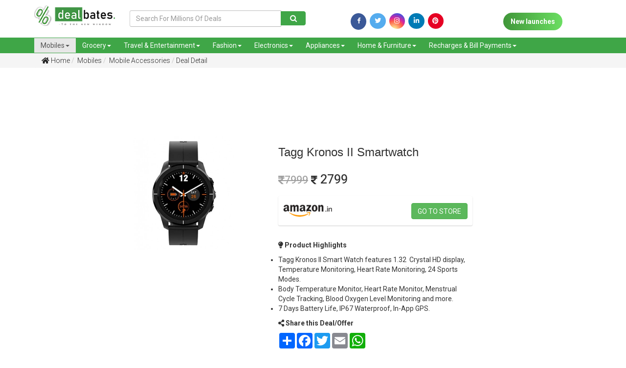

--- FILE ---
content_type: text/html; charset=UTF-8
request_url: https://www.dealbates.com/mobiles-offers/mobile-accessories-offers/tagg-kronos-ii-smartwatch/?DB11124
body_size: 55033
content:
<script>console.log(3)</script><!DOCTYPE html> <html> <head> <!-- Google Tag Manager --> <script>(function(w,d,s,l,i){w[l]=w[l]||[];w[l].push({'gtm.start':
new Date().getTime(),event:'gtm.js'});var f=d.getElementsByTagName(s)[0],
j=d.createElement(s),dl=l!='dataLayer'?'&l='+l:'';j.async=true;j.src=
'https://www.googletagmanager.com/gtm.js?id='+i+dl;f.parentNode.insertBefore(j,f);
})(window,document,'script','dataLayer','GTM-KPPTVDJ');</script> <!-- End Google Tag Manager --> <title>Tagg Kronos II Smartwatch Price in India, Features, Launch Date | Best Deals, Coupons & Offers for Online Shopping in India | dealbates</title> <meta name="keywords" content="TAGG Kronos II, TAGG Kronos II Smartwatch Price, TAGG Kronos II Smartwatch Launch Date, TAGG Kronos II Smart Watch Sale date, TAGG Kronos II Smartwatch Specifications, TAGG Upcoming Smartwatch TAGG Kronos II, TAGG Smartwatch Kronos II, TAGG Kronos 2, TAGG Kronos 2 Smartwatch Price, TAGG Kronos 2 Smartwatch Launch Date, TAGG Kronos 2 Smart Watch Sale date, TAGG Kronos 2 Smartwatch Specifications, TAGG Upcoming Smartwatch TAGG Kronos 2, TAGG Smartwatch Kronos 2"> <meta name="description" content="Tagg Kronos II Smart Watch features 1.32  Crystal HD display, Temperature Monitoring, Heart Rate Monitoring, 24 Sports Modes. Body Temperature Monitor, Heart Rate Monitor, Menstrual Cycle Tracking, Blood Oxygen Level Monitoring and more."> <link rel="canonical" href="https://www.dealbates.com/mobiles-offers/mobile-accessories-offers/tagg-kronos-ii-smartwatch/?DB11124" /> <meta property="og:image" content="https://www.dealbates.com/uploads/1651553587246.jpg" /> <meta property="og:image:type" content="image/jpeg" /> <meta property="og:image:width" content="400" /> <meta property="og:image:height" content="300" /> <meta property="og:image:alt" content="A shiny red apple with a bite taken out" /> <link rel="shortcut icon" href="https://www.dealbates.com/uploads/1620195197_favicon.png" /> <meta name="viewport" content="width=device-width, initial-scale=1.0"> <link href="https://www.dealbates.com/assets/css/bootstrap.min.css" rel="stylesheet" type="text/css"> <link href="https://fonts.googleapis.com/css?family=Heebo:400,500,700|Oswald:400,500,600,700" rel="stylesheet"> <link href="https://fonts.googleapis.com/css?family=Roboto" rel="stylesheet"> <link href="https://www.dealbates.com/assets/fontawesome5/css/all.min.css" rel="stylesheet" type="text/css"> <link href="https://www.dealbates.com/assets/css/style.css" rel="stylesheet" type="text/css"> <link href="https://www.dealbates.com/assets/css/responsive.css" rel="stylesheet" type="text/css"> <link href="https://www.dealbates.com/assets/css/animate.css" rel="stylesheet" type="text/css"> <link rel="stylesheet" href="https://cdnjs.cloudflare.com/ajax/libs/normalize/5.0.0/normalize.min.css"> <link rel='stylesheet' href='https://cdnjs.cloudflare.com/ajax/libs/OwlCarousel2/2.1.3/assets/owl.carousel.min.css'> <link href="https://www.dealbates.com/assets/css/scrollstyle.css" rel="stylesheet" type="text/css"> <link href="https://www.dealbates.com/assets/css/slide.css" rel="stylesheet" type="text/css"> <link href="https://www.dealbates.com/assets/css/style1.css" rel="stylesheet" type="text/css"> <link href="https://www.dealbates.com/assets/css/jquery-ui.css" rel="stylesheet" type="text/css"> <link rel="stylesheet" href="https://code.jquery.com/mobile/1.4.5/jquery.mobile-1.4.5.min.css" media="screen"> <script src="https://code.jquery.com/mobile/1.4.5/jquery.mobile-1.4.5.min.js"></script> <link rel="stylesheet" href="https://cdnjs.cloudflare.com/ajax/libs/normalize/5.0.0/normalize.min.css"> <!--<link rel="stylesheet" href="https://maxcdn.bootstrapcdn.com/bootstrap/4.0.0/css/bootstrap.min.css" integrity="sha384-Gn5384xqQ1aoWXA+058RXPxPg6fy4IWvTNh0E263XmFcJlSAwiGgFAW/dAiS6JXm" crossorigin="anonymous">--> <link rel="stylesheet" href="https://fonts.googleapis.com/css?family=Open+Sans:400,600" /> <!-- Google web font "Open Sans" --> <link rel="stylesheet" href="https://pro.fontawesome.com/releases/v5.10.0/css/all.css"/> <link rel="stylesheet" href="https://maxcdn.bootstrapcdn.com/bootstrap/3.3.7/css/bootstrap.min.css" integrity="sha384-BVYiiSIFeK1dGmJRAkycuHAHRg32OmUcww7on3RYdg4Va+PmSTsz/K68vbdEjh4u" crossorigin="anonymous"> <link rel='stylesheet' href='https://cdnjs.cloudflare.com/ajax/libs/slick-carousel/1.5.5/slick.min.css'> <link rel="stylesheet" href="https://cdnjs.cloudflare.com/ajax/libs/font-awesome/4.7.0/css/font-awesome.min.css"> <script src="https://maxcdn.bootstrapcdn.com/bootstrap/4.1.1/js/bootstrap.min.js"></script> <script src="https://cdnjs.cloudflare.com/ajax/libs/jquery/2.2.4/jquery.min.js"></script> <!-- Sweet Alert style --> <link href="https://www.dealbates.com/admin_assets/css/plugins/sweetalert/sweet-alert.css" rel="stylesheet"> <script src="https://www.dealbates.com/assets/js/jquery-3.3.1.js" ></script> <style> .getdeal{ position: relative; width: 153px; margin-left: -175px; margin-bottom: -15px; color: #fff; background: #5cb85c; overflow: hidden; margin-top: -52px; } .getdeal::before{ border-color: #fff #fff transparent transparent; background: transparent; content: ""; position: absolute; top: 0px; left: 174px; border-width: 16px 0px 0px 16px; border-style: solid; display: block; width: 0; height: 10px; -webkit-box-shadow: 0 1px 1px rgb(0 0 0 / 30%), -1px 1px 1px rgb(0 0 0 / 20%); -moz-box-shadow: 0 1px 1px rgba(0,0,0,0.3), -1px 1px 1px rgba(0,0,0,0.2); box-shadow: 0 1px 1px rgb(0 0 0 / 30%), -1px 1px 1px rgb(0 0 0 / 20%); } </style> </head> <body> <!-- Google Tag Manager (noscript) --> <noscript><iframe src="https://www.googletagmanager.com/ns.html?id=GTM-KPPTVDJ" height="0" width="0" style="display:none;visibility:hidden"></iframe></noscript> <!-- End Google Tag Manager (noscript) --> <div class="head-strip hidden-xs hidden"> <div class="container"> <div class="strip-icons"> <div class="row"> <div class="col-sm-6 col-xs-12 "> <div class="header-mail"> <span><a href="tel:9100111108"><i class="fas fa-envelope"></i> 9100111108</a> </span>&nbsp; &nbsp; <span><a href="mailto:dealbates@gmail.com"><i class="fas fa-mobile-alt"></i> dealbates@gmail.com</a></span> </div> </div> <div class="col-sm-6 col-xs-12 "> <ul> <li><a href="https://www.facebook.com/dealbatesofficial/?utm_source=homepage" target="_blank"><i class="fab fa-facebook-f"></i></a></li> <li><a href="https://twitter.com/dealbates/?utm_source=homepage" target="_blank"><i class="fab fa-twitter"></i></a></li> <li><a href="https://www.instagram.com/dealbatesofficial/?utm_source=homepage" target="_blank"><i class="fab fa-instagram"></i></a></li> <li><a href="https://www.linkedin.com/company/dealbatesofficial/?utm_source=homepage" target="_blank"><i class="fab fa-linkedin-in"></i></a></li> <li><a href="https://in.pinterest.com/dealbatesofficial/?utm_source=homepage" target="_blank"><i class="fab fa-pinterest" style="background-color: rgb(230, 0, 35);"></i></a></li> </ul> </div> </div> </div> </div> </div> <header data-spy="affix" id="btn-loc" data-offset-top="197"> <div class="header-bar"> <div class="container"> <div class="row"> <div class="col-md-2 col-sm-3 col-xs-6 logo "> <a href="https://www.dealbates.com/"><img src="https://www.dealbates.com/uploads/1563181303_logo.png" class="img-responsive"></a> </div> <div class="col-md-4 col-sm-3 col-xs-6 desk1 mt-3"> <form action="https://www.dealbates.com/deals" method="get"> <div class="input-group"> <input type="text" class="form-control" placeholder="Search For Millions Of Deals" name="s" id="txtSearch" value=""/> <div class="input-group-btn"> <button class="btn btn-primary" type="submit"> <span class="fa fa-search" style="padding:0px;"></span> </button> </div> </div> </form> </div> <div class="col-lg-4 col-md-3 col-sm-6 col-xs-6 desk2"> <form action="https://www.dealbates.com/deals" method="get"> <div class="input-group"> <input type="text" class="form-control" placeholder="Search" name="s" id="txtSearch" value=""/> <div class="input-group-btn"> <button class="btn btn-primary" type="submit"> <span class="fa fa-search" style="padding:0px;"></span> </button> </div> </div> </form> </div> <div class="col-md-6 col-sm-6 col-xs-12 mt-3 d-flex" style="display:flex;justify-content: space-between;height:45px;"> <div class="social-icons" style="margin:auto;"> <a href="https://www.facebook.com/dealbatesofficial/?utm_source=homepage" target="_blank"><i class="fa fa-facebook" style="padding-top: 0px;width: 32px;height: 34px;font-size: 13px !important;background-color: #3fa647;color: white;border-radius: 50%;"></i></a> <a href="https://twitter.com/dealbates/?utm_source=homepage" target="_blank"><i class="fab fa-twitter"></i></a> <a href="https://www.instagram.com/dealbatesofficial/?utm_source=homepage" target="_blank"><i class="fab fa-instagram"></i></a> <a href="https://www.linkedin.com/company/dealbatesofficial/?utm_source=homepage" target="_blank"><i class="fab fa-linkedin"></i></a> <a href="https://in.pinterest.com/dealbatesofficial/?utm_source=homepage" target="_blank"><i class="fab fa-pinterest" style="background-color: rgb(230, 0, 35);"></i></a> </div> <div class="social-icons1" style="margin-left: 10px;margin-top: 5px;margin: auto;"> <a href="https://www.dealbates.com/new-launches" class="new-launch"> New launches</a> </div> <!--<div class="contest bg-success .d-sm-none .d-md-block p-auto" style="width:200px;height:45px;margin: auto;">--> <!-- <a href="https://www.dealbates.com/sports-offers?utm-source=fav-button" target="_blank"><img src="https://www.dealbates.com/uploads/1618064662341.jpeg" alt="sliders" style="width:100%;"></a>--> <!--</div>--> <!-- div class="social-icons1" style="margin-left: 10px;width:150px;"> <a href="https://www.dealbates.com/new-launches" class="new-launch"> contest</a> </div --> </div> </div> </div> </div> <nav class="navbar navbar-default mb-0 " role="navigation"> <div class="container"> <div class="row"> <div class="navbar-header"> <button type="button" class="navbar-toggle" data-toggle="collapse" data-target=".navbar-collapse"> <span class="sr-only">Toggle navigation</span> <span class="icon-bar"></span> <span class="icon-bar"></span> <span class="icon-bar"></span> </button> <div class="btn1"> <a href="https://www.dealbates.com/new-launches" class="new-launch1"> New launches</a> </div> <!-- <a class="navbar-brand" href="#">Or Sharabi</a> --> </div> <div class="navbar-collapse collapse"> <ul class="nav navbar-nav"> <li class="dropdown active"><a class="dropdown-toggle" data-toggle="dropdown" href="https://www.dealbates.com/deals/mobiles-offers">Mobiles<span class="caret"></span></a> <ul class="dropdown-menu"> <li><a href="https://www.dealbates.com/mobiles-offers/smart-phones-offers">Smart Phones</a></li> <li><a href="https://www.dealbates.com/mobiles-offers/tablets">Tablets</a></li> <li><a href="https://www.dealbates.com/mobiles-offers/feature-phones-offers">Feature Phones</a></li> <li><a href="https://www.dealbates.com/mobiles-offers/mobile-accessories-offers">Mobile Accessories</a></li> <li><a href="https://www.dealbates.com/mobiles-offers/power-banks">Power Banks</a></li> </ul> </li> <li class="dropdown "><a class="dropdown-toggle" data-toggle="dropdown" href="https://www.dealbates.com/deals/food-grocery">Grocery<span class="caret"></span></a> <ul class="dropdown-menu"> <li><a href="https://www.dealbates.com/food-grocery/grocery-offers">Grocery</a></li> <li><a href="https://www.dealbates.com/food-grocery/food-offers">Food</a></li> </ul> </li> <li class="dropdown "><a class="dropdown-toggle" data-toggle="dropdown" href="https://www.dealbates.com/deals/travel-entertainment">Travel & Entertainment<span class="caret"></span></a> <ul class="dropdown-menu"> <li><a href="https://www.dealbates.com/travel-entertainment/flight-offers">Flight Offers</a></li> <li><a href="https://www.dealbates.com/travel-entertainment/hotel-offers">Hotel Offers</a></li> <li><a href="https://www.dealbates.com/travel-entertainment/bus-offers">Bus Offers</a></li> <li><a href="https://www.dealbates.com/travel-entertainment/bookmyshow-offers">BookMyShow Offers</a></li> <li><a href="https://www.dealbates.com/travel-entertainment/entertainment-offers">Entertainment Offers</a></li> </ul> </li> <li class="dropdown "><a class="dropdown-toggle" data-toggle="dropdown" href="https://www.dealbates.com/deals/fashion-beauty">Fashion<span class="caret"></span></a> <ul class="dropdown-menu"> <li><a href="https://www.dealbates.com/fashion-beauty/men-offers">Men Fashion</a></li> <li><a href="https://www.dealbates.com/fashion-beauty/women-offers">Women Fashion</a></li> <li><a href="https://www.dealbates.com/fashion-beauty/kids-offers">Kids Fashion</a></li> <li><a href="https://www.dealbates.com/fashion-beauty/beauty-offers">Beauty Offers</a></li> <li><a href="https://www.dealbates.com/fashion-beauty/care-offers">Care Offers</a></li> <li><a href="https://www.dealbates.com/fashion-beauty/Sports-Fitness-Offers">Sports and Fitness</a></li> <li><a href="https://www.dealbates.com/fashion-beauty/Gifts-Offers">Gifts</a></li> <li><a href="https://www.dealbates.com/fashion-beauty/Stationery-Offers">Stationery</a></li> </ul> </li> <li class="dropdown "><a class="dropdown-toggle" data-toggle="dropdown" href="https://www.dealbates.com/deals/electronics">Electronics<span class="caret"></span></a> <ul class="dropdown-menu"> <li><a href="https://www.dealbates.com/electronics/laptops-offers">Laptops</a></li> <li><a href="https://www.dealbates.com/electronics/tvs-offers">Televisions Offers</a></li> <li><a href="https://www.dealbates.com/electronics/cameras-offers">Cameras</a></li> <li><a href="https://www.dealbates.com/electronics/computer-accessories-offers">Computer Accessories</a></li> <li><a href="https://www.dealbates.com/electronics/electronics-accessories-offers">Electronics Accessories</a></li> </ul> </li> <li class="dropdown "><a class="dropdown-toggle" data-toggle="dropdown" href="https://www.dealbates.com/deals/appliances">Appliances<span class="caret"></span></a> <ul class="dropdown-menu"> <li><a href="https://www.dealbates.com/appliances/air-conditioners-offers">Air Conditioners</a></li> <li><a href="https://www.dealbates.com/appliances/air-coolers-offers">Air Coolers</a></li> <li><a href="https://www.dealbates.com/appliances/refrigerators-offers">Refrigerators</a></li> <li><a href="https://www.dealbates.com/appliances/washing-machines-offers">Washing Machines</a></li> <li><a href="https://www.dealbates.com/appliances/home-appliances-offers">Home Appliances</a></li> </ul> </li> <li class="dropdown "><a class="dropdown-toggle" data-toggle="dropdown" href="https://www.dealbates.com/deals/home-furniture">Home & Furniture<span class="caret"></span></a> <ul class="dropdown-menu"> <li><a href="https://www.dealbates.com/home-furniture/furniture-offers">Furniture</a></li> <li><a href="https://www.dealbates.com/home-furniture/furnishing-offers">Furnishing</a></li> <li><a href="https://www.dealbates.com/home-furniture/home-decor-offers">Home Decor</a></li> <li><a href="https://www.dealbates.com/home-furniture/Hardware-Tools-Offers">Hardware & Tools</a></li> <li><a href="https://www.dealbates.com/home-furniture/kitchen-offers">Kitchen & Dining</a></li> <li><a href="https://www.dealbates.com/home-furniture/Gardening-Tools-Offers">Gardening</a></li> <li><a href="https://www.dealbates.com/home-furniture/Cars-Motor-Bikes-Accessories">Cars & Bikes Accessories</a></li> <li><a href="https://www.dealbates.com/home-furniture/house-utilities-offers">House Utilities</a></li> <li><a href="https://www.dealbates.com/home-furniture/Other-Offers">Others</a></li> </ul> </li> <li class="dropdown "><a class="dropdown-toggle" data-toggle="dropdown" href="https://www.dealbates.com/deals/recharge-bill-payments">Recharges & Bill Payments<span class="caret"></span></a> <ul class="dropdown-menu"> <li><a href="https://www.dealbates.com/recharge-bill-payments/recharge-offers">Recharge Offers</a></li> <li><a href="https://www.dealbates.com/recharge-bill-payments/bill-payments-offers">Bill Payments</a></li> <li><a href="https://www.dealbates.com/recharge-bill-payments/dth-recharge-offers">DTH Recharges</a></li> </ul> </li> </ul> </div> </div> </div> </nav> </header> <button onclick="topFunction()" id="myBtn" title="Go to top"><i class="fa fa-4x fa-angle-up"></i></button><!-- <meta property= "og:image" content="http://dealbates.learningslot.in/uploads/1563540717590.jpeg"> --> <section class="bread-bg mb-5"> <div class="container"> <ul class="breadcrumb "> <li><a href="https://www.dealbates.com/"> <i class="fas fa-home"></i> Home</a></li> <li><a href="https://www.dealbates.com/mobiles-offers"> Mobiles</a></li> <li><a href="https://www.dealbates.com/mobiles-offers/mobile-accessories-offers"> Mobile Accessories</a></li> <li class="active"><a href="#">Deal Detail</a></li> </ul> </div> </section> <div class="row w-100"> <div class='col-md-2 skyscrapper-deal'> <div> <script async src="https://pagead2.googlesyndication.com/pagead/js/adsbygoogle.js"></script> <!-- Skyscrappers --> <ins class="adsbygoogle" style="display:block" data-ad-client="ca-pub-2077816917748363" data-ad-slot="8241595098" data-ad-format="auto" data-full-width-responsive="true"></ins> <script>
     (adsbygoogle = window.adsbygoogle || []).push({});
</script> </div> <!-- div class="left sscliq"> <a href="https://www.dealbates.com/deals?s=best+selling+watches&utm=ss" target="_blank"> <picture> <source media="(min-width:650px)" srcset="https://www.dealbates.com/uploads/swatchu3k.jpg" style="margin-left: 20px;"> <source class="left sscliq2" media="(max-width:650px)" srcset="https://www.dealbates.com/uploads/swatchu3k_m.jpg" Style="margin-left: auto; margin-right: auto;"> <img class="left ssclick1" src="https://www.dealbates.com/uploads/swatchu3k.jpg" alt="SmartWatches Under 3000" style="width:auto;"> </picture> </a> </div --> </div> <div class="col-md-8"> <div style="clear: both; text-align: center; margin: 10px;"> <script async src="https://pagead2.googlesyndication.com/pagead/js/adsbygoogle.js"></script> <!-- First Ad --> <ins class="adsbygoogle" style="display:inline-block;width:728px;height:90px" data-ad-client="ca-pub-2077816917748363" data-ad-slot="1002648455"> </ins> <script>
     (adsbygoogle = window.adsbygoogle || []).push({});
</script> </div> <!-- div style="clear: both; text-align: center; margin: 10px;"> <script async src="https://pagead2.googlesyndication.com/pagead/js/adsbygoogle.js"></script> < First Ad > <ins class="adsbygoogle" style="display:block" data-ad-client="ca-pub-2077816917748363" data-ad-slot="1002648455" data-ad-format="auto" data-full-width-responsive="true"></ins> <script>
     (adsbygoogle = window.adsbygoogle || []).push({});
</script> </div--> <section class="product-detail"> <div class="row row-eq-height"> <div class="col-sm-6 col-md-5 wow fadeInLeft1" data-wow-duration="1s" data-wow-delay="0s"> <div class="pro-img zoom" id="ex1"><img src="https://www.dealbates.com/timthumb.php?src=https://www.dealbates.com/uploads/1651553587246.jpg&w=600&h=430&zc=2" class="img-responsive" ></div> </div> <div class="col-sm-6 col-md-6 wow fadeInRight1" data-wow-duration=".5s" data-wow-delay="0s"> <div class="pro-detail" id="pro-detail"> <h3 class="mb-3">Tagg Kronos II Smartwatch</h3> <div class="row"> <div class="col-md-12 col-sm-12"> <div class="pro-price py-3" id="pro-price"> <h4><s><i class="fas fa-rupee-sign" style="font-size:20px"></i>7999</s> <i class="fas fa-rupee-sign" style="font-size:20px"></i> 2799</h4> </div> </div> <div class="col-md-12 col-sm-12"> <div class="flex-display"> <div class="pro-img zoom" id="ex1" style="margin: auto 0px"><img src="https://www.dealbates.com/timthumb.php?src=https://www.dealbates.com/uploads/1554541418533.png&w=100&h=40&zc=2" class="img-responsive" ></div> <a href="https://amzn.to/38EMjnb" style="margin: auto 0px" class="buynow btn btn-success Amazon" target="_blank">Go to store</a> </div> </div> </div> </div> <div class="pro-description mt-5"> <p><strong><i class="fas fa-lightbulb"></i> Product Highlights </strong></p> <ul> <li>Tagg Kronos II Smart Watch features&nbsp;1.32&nbsp;&nbsp;Crystal HD display, Temperature Monitoring, Heart Rate Monitoring, 24 Sports Modes.</li> <li>Body Temperature Monitor, Heart Rate Monitor, Menstrual Cycle Tracking,&nbsp;Blood Oxygen Level Monitoring and more.</li> <li>7 Days Battery Life, IP67 Waterproof, In-App GPS.</li> </ul> <!--2026-02-28 23:50:00--> </div> <div class="pro-share"> <p><strong><i class="fas fa-share-alt"></i> Share this Deal/Offer</strong></p> </div> <!-- AddToAny BEGIN --> <div class="a2a_kit a2a_kit_size_32 a2a_default_style"> <a class="a2a_dd" href="https://www.addtoany.com/share"></a> <a class="a2a_button_facebook"></a> <a class="a2a_button_twitter"></a> <a class="a2a_button_email"></a> <a class="a2a_button_whatsapp"></a> <!-- <a href="whatsapp://send?text=YOUR TEXT HERE">Share via WhatsApp</a> --> <!-- <a href="https://api.whatsapp.com/send" data-action="share/whatsapp/share">Share via Whatsapp</a> --> </div> <!-- <script async src="https://static.addtoany.com/menu/page.js"></script> --> <!-- 0 --> <!-- AddToAny END --> <!-- <div class="social-icons"> <a href="#" target="_blank"><i class="fa fa-facebook" style="padding-top: 0px;width: 32px;height: 34px;font-size: 13px !important;background-color: #3fa647;color: white;border-radius: 50%;"></i></a> <a href="#" target="_blank"><i class="fab fa-twitter"></i></a> <a href="#" target="_blank"><i class="fab fa-instagram"></i></a> <a href="#" target="_blank"><i class="fab fa-whatsapp"></i></a> </div>--> </div> </div> </section> </div> <div class='col-md-2 skyscrapper-deal'> <div> <script async src="https://pagead2.googlesyndication.com/pagead/js/adsbygoogle.js"></script> <!-- Skyscrappers --> <ins class="adsbygoogle" style="display:block" data-ad-client="ca-pub-2077816917748363" data-ad-slot="8241595098" data-ad-format="auto" data-full-width-responsive="true"></ins> <script>
     (adsbygoogle = window.adsbygoogle || []).push({});
</script> </div > </div> </div> <br><br> <section> <div class="container"> <h2>Related Deals</h2> <div class="row"> <div class="col-md-12 heroSlider-fixed"> <div class="overlay"> </div> <!-- Slider --> <div class="slider responsive"> <div class="product-grid"> <div class="product-image"> <!--<div class="ribbon ribbon--green" style="margin:5px;">10</div>--> <a href="https://www.dealbates.com/mobiles-offers/mobile-accessories-offers/fire-boltt-ninja-call-pro-max" target="" class="image"> <img class="pic-1" src="https://www.dealbates.com/timthumb.php?src=https://www.dealbates.com/uploads/1688113889484.jpeg&w=270&h=190&zc=2"> </a> </div> <div class="product-content"> <span class="product-stock"> Amazon</span> <ul class="icon"> <!--<li><a href="#"><i class="far fa-heart"></i></a></li> <li><a href="#"><i class="fas fa-shopping-cart"></i></a></li>--> <li><a href="https://www.dealbates.com/mobiles-offers/mobile-accessories-offers/fire-boltt-ninja-call-pro-max" target=""><i class="far fa-eye"></i></a></li> </ul> <h3 class="title"><a href="https://www.dealbates.com/mobiles-offers/mobile-accessories-offers/fire-boltt-ninja-call-pro-max" target="" data-toggle="tooltip" title="Fire Boltt Ninja Call Pro Max Smartwatch">Fire Boltt Ninja Call Pro Max Smartwatch</a></h3> <div class="row"> <div class="px-4"> <p class="lead"> <s>Rs.14999</s> Rs.1599 </p> </div> <div class="px-4 pb-4 b-list"> <a class="btn-1 btn-sm green" href="https://www.dealbates.com/mobiles-offers/mobile-accessories-offers/fire-boltt-ninja-call-pro-max/?DB11525" target="">View Deal</a> </div> </div> </div> </div> <div class="product-grid"> <div class="product-image"> <!--<div class="ribbon ribbon--green" style="margin:5px;">10</div>--> <a href="https://www.dealbates.com/mobiles-offers/mobile-accessories-offers/dizo-watch-pro" target="" class="image"> <img class="pic-1" src="https://www.dealbates.com/timthumb.php?src=https://www.dealbates.com/uploads/1626367509176.jpg&w=270&h=190&zc=2"> </a> </div> <div class="product-content"> <span class="product-stock"> Flipkart</span> <ul class="icon"> <!--<li><a href="#"><i class="far fa-heart"></i></a></li> <li><a href="#"><i class="fas fa-shopping-cart"></i></a></li>--> <li><a href="https://www.dealbates.com/mobiles-offers/mobile-accessories-offers/dizo-watch-pro" target=""><i class="far fa-eye"></i></a></li> </ul> <h3 class="title"><a href="https://www.dealbates.com/mobiles-offers/mobile-accessories-offers/dizo-watch-pro" target="" data-toggle="tooltip" title="Dizo Watch Pro (DW2112)">Dizo Watch Pro (DW2112)</a></h3> <div class="row"> <div class="px-4"> <p class="lead"> <s>Rs.5999</s> Rs.2999 </p> </div> <div class="px-4 pb-4 b-list"> <a class="btn-1 btn-sm green" href="https://www.dealbates.com/mobiles-offers/mobile-accessories-offers/dizo-watch-pro/?DB8930" target="">View Deal</a> </div> </div> </div> </div> <div class="product-grid"> <div class="product-image"> <!--<div class="ribbon ribbon--green" style="margin:5px;">10</div>--> <a href="https://www.dealbates.com/mobiles-offers/mobile-accessories-offers/oneplus-10000mah-power-bank" target="" class="image"> <img class="pic-1" src="https://www.dealbates.com/timthumb.php?src=https://www.dealbates.com/uploads/1607023071841.jpg&w=270&h=190&zc=2"> </a> </div> <div class="product-content"> <span class="product-stock"> Amazon</span> <ul class="icon"> <!--<li><a href="#"><i class="far fa-heart"></i></a></li> <li><a href="#"><i class="fas fa-shopping-cart"></i></a></li>--> <li><a href="https://www.dealbates.com/mobiles-offers/mobile-accessories-offers/oneplus-10000mah-power-bank" target=""><i class="far fa-eye"></i></a></li> </ul> <h3 class="title"><a href="https://www.dealbates.com/mobiles-offers/mobile-accessories-offers/oneplus-10000mah-power-bank" target="" data-toggle="tooltip" title="OnePlus 10000mAh Power Bank">OnePlus 10000mAh Power Bank</a></h3> <div class="row"> <div class="px-4"> <p class="lead"> <s>Rs.1299</s> Rs.899 </p> </div> <div class="px-4 pb-4 b-list"> <a class="btn-1 btn-sm green" href="https://www.dealbates.com/mobiles-offers/mobile-accessories-offers/oneplus-10000mah-power-bank/?DB6512" target="">View Deal</a> </div> </div> </div> </div> <div class="product-grid"> <div class="product-image"> <!--<div class="ribbon ribbon--green" style="margin:5px;">10</div>--> <a href="https://www.dealbates.com/mobiles-offers/mobile-accessories-offers/mobvoi-ticwatch-e2" target="" class="image"> <img class="pic-1" src="https://www.dealbates.com/timthumb.php?src=https://www.dealbates.com/uploads/1621518925780.jpeg&w=270&h=190&zc=2"> </a> </div> <div class="product-content"> <span class="product-stock"> Amazon</span> <ul class="icon"> <!--<li><a href="#"><i class="far fa-heart"></i></a></li> <li><a href="#"><i class="fas fa-shopping-cart"></i></a></li>--> <li><a href="https://www.dealbates.com/mobiles-offers/mobile-accessories-offers/mobvoi-ticwatch-e2" target=""><i class="far fa-eye"></i></a></li> </ul> <h3 class="title"><a href="https://www.dealbates.com/mobiles-offers/mobile-accessories-offers/mobvoi-ticwatch-e2" target="" data-toggle="tooltip" title="Mobvoi TicWatch E2 SmartWatch">Mobvoi TicWatch E2 SmartWatch</a></h3> <div class="row"> <div class="px-4"> <p class="lead"> <s>Rs.16999</s> Rs.13998 </p> </div> <div class="px-4 pb-4 b-list"> <a class="btn-1 btn-sm green" href="https://www.dealbates.com/mobiles-offers/mobile-accessories-offers/mobvoi-ticwatch-e2/?DB7621" target="">View Deal</a> </div> </div> </div> </div> <div class="product-grid"> <div class="product-image"> <!--<div class="ribbon ribbon--green" style="margin:5px;">10</div>--> <a href="https://www.dealbates.com/mobiles-offers/mobile-accessories-offers/boat-lunar-mirage-smartwatch" target="" class="image"> <img class="pic-1" src="https://www.dealbates.com/timthumb.php?src=https://www.dealbates.com/uploads/1695712452629.jpeg&w=270&h=190&zc=2"> </a> </div> <div class="product-content"> <span class="product-stock"> Flipkart</span> <ul class="icon"> <!--<li><a href="#"><i class="far fa-heart"></i></a></li> <li><a href="#"><i class="fas fa-shopping-cart"></i></a></li>--> <li><a href="https://www.dealbates.com/mobiles-offers/mobile-accessories-offers/boat-lunar-mirage-smartwatch" target=""><i class="far fa-eye"></i></a></li> </ul> <h3 class="title"><a href="https://www.dealbates.com/mobiles-offers/mobile-accessories-offers/boat-lunar-mirage-smartwatch" target="" data-toggle="tooltip" title="boAt Lunar Mirage Smartwatch">boAt Lunar Mirage Smartwatch</a></h3> <div class="row"> <div class="px-4"> <p class="lead"> <s>Rs.8499</s> Rs.1899 </p> </div> <div class="px-4 pb-4 b-list"> <a class="btn-1 btn-sm green" href="https://www.dealbates.com/mobiles-offers/mobile-accessories-offers/boat-lunar-mirage-smartwatch/?DB11673" target="">View Deal</a> </div> </div> </div> </div> <div class="product-grid"> <div class="product-image"> <!--<div class="ribbon ribbon--green" style="margin:5px;">10</div>--> <a href="https://www.dealbates.com/mobiles-offers/mobile-accessories-offers/fusion5-101-inch-4g-tablet-2gb-ram-32gb-storag-offer" target="" class="image"> <img class="pic-1" src="https://www.dealbates.com/timthumb.php?src=https://www.dealbates.com/uploads/1577011262849.jpg&w=270&h=190&zc=2"> </a> </div> <div class="product-content"> <span class="product-stock"> Amazon</span> <ul class="icon"> <!--<li><a href="#"><i class="far fa-heart"></i></a></li> <li><a href="#"><i class="fas fa-shopping-cart"></i></a></li>--> <li><a href="https://www.dealbates.com/mobiles-offers/mobile-accessories-offers/fusion5-101-inch-4g-tablet-2gb-ram-32gb-storag-offer" target=""><i class="far fa-eye"></i></a></li> </ul> <h3 class="title"><a href="https://www.dealbates.com/mobiles-offers/mobile-accessories-offers/fusion5-101-inch-4g-tablet-2gb-ram-32gb-storag-offer" target="" data-toggle="tooltip" title="Fusion5 10.1 Inch 4G Tablet">Fusion5 10.1 Inch 4G Tablet</a></h3> <div class="row"> <div class="px-4"> <p class="lead"> <s>Rs.20999</s> Rs.9997 </p> </div> <div class="px-4 pb-4 b-list"> <a class="btn-1 btn-sm green" href="https://www.dealbates.com/mobiles-offers/mobile-accessories-offers/fusion5-101-inch-4g-tablet-2gb-ram-32gb-storag-offer/?DB3723" target="">View Deal</a> </div> </div> </div> </div> <div class="product-grid"> <div class="product-image"> <!--<div class="ribbon ribbon--green" style="margin:5px;">10</div>--> <a href="https://www.dealbates.com/mobiles-offers/mobile-accessories-offers/boat-power-bank-10000-mah-offer" target="" class="image"> <img class="pic-1" src="https://www.dealbates.com/timthumb.php?src=https://www.dealbates.com/uploads/1582638474245.jpeg&w=270&h=190&zc=2"> </a> </div> <div class="product-content"> <span class="product-stock"> Flipkart</span> <ul class="icon"> <!--<li><a href="#"><i class="far fa-heart"></i></a></li> <li><a href="#"><i class="fas fa-shopping-cart"></i></a></li>--> <li><a href="https://www.dealbates.com/mobiles-offers/mobile-accessories-offers/boat-power-bank-10000-mah-offer" target=""><i class="far fa-eye"></i></a></li> </ul> <h3 class="title"><a href="https://www.dealbates.com/mobiles-offers/mobile-accessories-offers/boat-power-bank-10000-mah-offer" target="" data-toggle="tooltip" title="boAt 10000mAh Power Bank">boAt 10000mAh Power Bank</a></h3> <div class="row"> <div class="px-4"> <p class="lead"> <s>Rs.1999</s> Rs.999 </p> </div> <div class="px-4 pb-4 b-list"> <a class="btn-1 btn-sm green" href="https://www.dealbates.com/mobiles-offers/mobile-accessories-offers/boat-power-bank-10000-mah-offer/?DB5199" target="">View Deal</a> </div> </div> </div> </div> <div class="product-grid"> <div class="product-image"> <!--<div class="ribbon ribbon--green" style="margin:5px;">10</div>--> <a href="https://www.dealbates.com/mobiles-offers/mobile-accessories-offers/crossbeats-alpha" target="" class="image"> <img class="pic-1" src="https://www.dealbates.com/timthumb.php?src=https://www.dealbates.com/uploads/1679992808935.jpeg&w=270&h=190&zc=2"> </a> </div> <div class="product-content"> <span class="product-stock"> Amazon</span> <ul class="icon"> <!--<li><a href="#"><i class="far fa-heart"></i></a></li> <li><a href="#"><i class="fas fa-shopping-cart"></i></a></li>--> <li><a href="https://www.dealbates.com/mobiles-offers/mobile-accessories-offers/crossbeats-alpha" target=""><i class="far fa-eye"></i></a></li> </ul> <h3 class="title"><a href="https://www.dealbates.com/mobiles-offers/mobile-accessories-offers/crossbeats-alpha" target="" data-toggle="tooltip" title="Crossbeats Alpha Smartwatch">Crossbeats Alpha Smartwatch</a></h3> <div class="row"> <div class="px-4"> <!-- <p class="lead">Coming Soon</p> --> <p class="lead">Coming Soon</p> </div> <div class="px-4 pb-4 b-list"> <a class="btn-1 btn-sm green" href="https://www.dealbates.com/mobiles-offers/mobile-accessories-offers/crossbeats-alpha/?DB11464" target="">View Offer</a> </div> </div> </div> </div> </div> <div class="prev"> <span class="glyphicon glyphicon-chevron-left" aria-hidden="true"></span> </div> <div class="next"> <span class="glyphicon glyphicon-chevron-right" aria-hidden="true"></span> </div> </div> </div> </div> </section> <style> .flex-display{ display:flex; padding: 10px; justify-content: space-between; border-radius: 3px; box-shadow: 0 1px 2px rgb(0 0 0 / 20%); } .buynow{ height:33px !important; } #pro-title{ display:none; } </style> <script type="text/javascript">
					$(document).ready(function(){		
					$('.getdeal').click(function(){
					$('#link1_tooltip').show();
					$('#link2_tooltip').show();
				});
			});
            
			const copyToClipBoard = (str) =>
			{
			    const el = document.createElement('textarea');
			    el.value = str;
			    document.body.appendChild(el);
			    el.select();
			    document.execCommand('copy');
			    document.body.removeChild(el);
			};

			$(".btn-success").click(function ()
			{
			    var copyText = document.getElementsByClassName("get-coupencode");
			    copyToClipBoard(copyText[0].textContent);
			});
			</script> <!-- section class="f-advertise"> <div class="container"> <div class="row"> <div class="col-md-12 r"> <a href="https://linksredirect.com/?pub_id=51234CL46204&source=js&url=https://www.flipkart.com/mobiles/~cs-aorx1bhbal/pr?sid=tyy%2C4io" target="_blank"><center><img src="https://www.dealbates.com/assets/img/add-kohli.jpg" class="img-responsive"></center></a> </div> </div> </div> </section --> <section class="browse-tags py-5"> <div class="container"> <div class="category-visibility"><div class="row"> <div class="col-md-12 b-c-tags wow fadeIn1" data-wow-duration="0s" data-wow-delay="0.4s"> <h3>Browse By Categories :</h3> <span> <a href="https://www.dealbates.com/mobiles-offers" class="f-category">Mobiles</a> | <a href="https://www.dealbates.com/food-grocery" class="f-category">Grocery</a> | <a href="https://www.dealbates.com/travel-entertainment" class="f-category">Travel & Entertainment</a> | <a href="https://www.dealbates.com/fashion-beauty" class="f-category">Fashion</a> | <a href="https://www.dealbates.com/electronics" class="f-category">Electronics</a> | <a href="https://www.dealbates.com/appliances" class="f-category">Appliances</a> | <a href="https://www.dealbates.com/home-furniture" class="f-category">Home & Furniture</a> | <a href="https://www.dealbates.com/recharge-bill-payments" class="f-category">Recharges & Bill Payments</a> </span> </div> </div> <div class="row"> <div class="col-md-12 b-c-tags wow fadeIn1" data-wow-duration="0s" data-wow-delay="0.6s"> <h3>Browse By Stores :</h3> <span> <a href="https://www.dealbates.com/amazon-offers" class="f-category">Amazon</a> | <a href="https://www.dealbates.com/swiggy-Offer" class="f-category">Swiggy Offers</a> | <a href="https://www.dealbates.com/Myntra-Offers" class="f-category">Myntra Offers</a> | <a href="https://www.dealbates.com/zomato-offer" class="f-category">Zomato Offers</a> | <a href="https://www.dealbates.com/makemytrip-offers" class="f-category">Makemytrip Offers</a> | <a href="https://www.dealbates.com/freecharge-offers" class="f-category">FreeCharge Offers</a> | <a href="https://www.dealbates.com/MI-Offer" class="f-category">Xiaomi Mi Offers</a> | <a href="https://www.dealbates.com/blueStone-Offer" class="f-category">Blue Stone Offers</a> | <a href="https://www.dealbates.com/BookMyshow-offer" class="f-category">BookMyShow Offers</a> | <a href="https://www.dealbates.com/firstcry-offers" class="f-category">firstcry Offers</a> | <a href="https://www.dealbates.com/paytm-offers" class="f-category">Paytm Offers</a> | <a href="https://www.dealbates.com/Cleartrip-Offer" class="f-category">ClearTrip Offers</a> | <a href="https://www.dealbates.com/akbar-travels-offers" class="f-category">Akbar Travels Offers</a> | <a href="https://www.dealbates.com/amazonpay-offers" class="f-category">Amazon Pay Offers</a> | <a href="https://www.dealbates.com/mcdonalds-offers" class="f-category">McDonalds Offers</a> | <a href="https://www.dealbates.com/official-stores" class="f-category">Official Store</a> | <a href="https://www.dealbates.com/Dominos-Offers" class="f-category">Dominos Pizza Offers</a> | <a href="https://www.dealbates.com/Koovs-offers" class="f-category">Koovs Fashion Offers</a> | <a href="https://www.dealbates.com/flipkart-offers" class="f-category">Flipkart</a> | <a href="https://www.dealbates.com/MyVishal-offers" class="f-category">MyVishal Offers</a> | <a href="https://www.dealbates.com/HealthKart-offers" class="f-category">HealthKart Offers</a> | <a href="https://www.dealbates.com/Levis-offers" class="f-category">Levis Clothing Offers</a> | <a href="https://www.dealbates.com/mobikwik-offers" class="f-category">Mobikwik Bills Offers</a> | <a href="https://www.dealbates.com/Paytmmall-offers" class="f-category">Paytm Mall Offers</a> | <a href="https://www.dealbates.com/Ajio-offers" class="f-category">Ajio Offers</a> | <a href="https://www.dealbates.com/SpiceJet-offer" class="f-category">SpiceJet Flight Offers</a> | <a href="https://www.dealbates.com/pepper-fry" class="f-category">PepperFry Offers</a> | <a href="https://www.dealbates.com/reebok-offers" class="f-category">Reebok Shoes Offers</a> | <a href="https://www.dealbates.com/samsung-offers" class="f-category">Samsung Offers</a> | <a href="https://www.dealbates.com/Sbuys-offers" class="f-category">Sbuys Fashion Offers</a> | <a href="https://www.dealbates.com/Grofers-Offers" class="f-category">blinkit Grofers Offers</a> | <a href="https://www.dealbates.com/Godrej-Natures-Basket-Offers" class="f-category">Godrej Natures Basket</a> | <a href="https://www.dealbates.com/Croma-Offers" class="f-category">Croma Offers</a> | <a href="https://www.dealbates.com/moglix-Offers" class="f-category">Moglix Offers</a> | <a href="https://www.dealbates.com/cheapticket-offers" class="f-category">CheapTicket Flight Offers</a> | <a href="https://www.dealbates.com/hotels-offers" class="f-category">Hotels Offers</a> | <a href="https://www.dealbates.com/expedia-offers" class="f-category">Expedia Flight Deals</a> | <a href="https://www.dealbates.com/agoda-offers" class="f-category">Agoda</a> | <a href="https://www.dealbates.com/treebo-offers" class="f-category">Treebo</a> | <a href="https://www.dealbates.com/TataCliq-offers" class="f-category">TataCliq</a> | <a href="https://www.dealbates.com/FabHotels-Offers" class="f-category">fabHotels</a> | <a href="https://www.dealbates.com/oyorooms-offers" class="f-category">OYO</a> | <a href="https://www.dealbates.com/Behrouz-Biryani-offers" class="f-category">Behrouz Biryani Offers</a> | <a href="https://www.dealbates.com/Decathlon-Offers" class="f-category">Decathlon Offers</a> | <a href="https://www.dealbates.com/Faasos-offers" class="f-category">Faasos Offers</a> | <a href="https://www.dealbates.com/nykaa-offers" class="f-category">nykaa Offers</a> | <a href="https://www.dealbates.com/NNNOW-Offers" class="f-category">NNNOW Offers</a> | <a href="https://www.dealbates.com/the-body-shop-offers" class="f-category">The Body Shop Offers</a> | <a href="https://www.dealbates.com/Lifestyle-Offers" class="f-category">Lifestyle Offers</a> | <a href="https://www.dealbates.com/Zivame-Offers" class="f-category">Zivame Offers</a> | <a href="https://www.dealbates.com/Clovia-Offers" class="f-category">Clovia Offers</a> | <a href="https://www.dealbates.com/limeroad-Offers" class="f-category">Lime Road Offers</a> | <a href="https://www.dealbates.com/Yatra-Offer" class="f-category">Yatra Offers</a> | <a href="https://www.dealbates.com/shoppersstop-Offers" class="f-category">Shoppers Stop Offers</a> | <a href="https://www.dealbates.com/StalkBuyLove-Offers" class="f-category">StalkBuyLove Offers</a> | <a href="https://www.dealbates.com/FabAlley-Offers" class="f-category">FabAlley Offers</a> | <a href="https://www.dealbates.com/Lenskart-Offers" class="f-category">Lenskart Offers</a> | <a href="https://www.dealbates.com/Medlife-offers" class="f-category">MedLife Offers</a> | <a href="https://www.dealbates.com/Netmeds-Offers" class="f-category">Netmeds Offers</a> | <a href="https://www.dealbates.com/PharmEasy-Offers" class="f-category">PharmEasy Offers</a> | <a href="https://www.dealbates.com/HomeTown-Offers" class="f-category">HomeTown Offers</a> | <a href="https://www.dealbates.com/Housejoy-Offers" class="f-category">Housejoy Offers</a> | <a href="https://www.dealbates.com/redBus-offer" class="f-category">redBus Bus Offers</a> | <a href="https://www.dealbates.com/abhibus-offers" class="f-category">abhibus Offers</a> | <a href="https://www.dealbates.com/EaseMyTrip-offers" class="f-category">EaseMyTrip Offers</a> | <a href="https://www.dealbates.com/ticketnew-offer" class="f-category">TICKETNEW Movie Coupons</a> | <a href="https://www.dealbates.com/Inox-movies-offers" class="f-category">Inox Movies Offers</a> | <a href="https://www.dealbates.com/bigbasket-offer" class="f-category">bigbasket Offers</a> | <a href="https://www.dealbates.com/brandfactory-offer" class="f-category">Brand Factory Offers</a> | <a href="https://www.dealbates.com/ixigo-offers" class="f-category">ixigo Train Offers</a> | <a href="https://www.dealbates.com/airtelpaymentsbank-offer" class="f-category">Airtel Offers</a> | <a href="https://www.dealbates.com/kfc-offers" class="f-category">KFC Offers</a> | <a href="https://www.dealbates.com/Jio-Offers" class="f-category">Jio</a> | <a href="https://www.dealbates.com/mamaearth-Offers" class="f-category">mamaearth Offers</a> | <a href="https://www.dealbates.com/goibibo-offer" class="f-category">goibibo Offers</a> | <a href="https://www.dealbates.com/boat-lifestyle-offers" class="f-category">boAt Offers</a> </span> </div> </div></div> <div class="row"> <div class="col-md-12 b-c-tags wow fadeIn1" data-wow-duration="0s" data-wow-delay="0.6s"> <h3>Browse By Tags :</h3> <span> <a href="https://www.dealbates.com/mobile-deals" class="f-category">Mobile Deals</a> | <a href="https://www.dealbates.com/hot-deals" class="f-category">Hot Deals</a> | <a href="https://www.dealbates.com/trending-deals" class="f-category">Trending Deals</a> | <a href="https://www.dealbates.com/flash-deals" class="f-category">Flash Deals</a> | <a href="https://www.dealbates.com/grocery-deals" class="f-category">Grocery Deals</a> | <a href="https://www.dealbates.com/best-phones-list-in-india" class="f-category">Best Mobile Phones in India</a> | <a href="https://www.dealbates.com/best-phones-under-10000-in-india" class="f-category">Best Mobile Phone Under 10000</a> | <a href="https://www.dealbates.com/best-phones-under-15000-in-india" class="f-category">Best Mobile Phones Under 15000</a> | <a href="https://www.dealbates.com/best-phones-under-20000-in-india" class="f-category">Best Mobile Phones Under 20000</a> | <a href="https://www.dealbates.com/upcoming-mobiles-list-in-india" class="f-category">Upcoming Mobile Phones in India</a> | <a href="https://www.dealbates.com/bluetooth-headphones-price-in-india" class="f-category">Bluetooth Headphones</a> </span> </div> </div> <div class="row"> <div class="col-md-12 b-c-tags wow fadeIn1" data-wow-duration="0s" data-wow-delay="0.6s"> <h6>Disclaimer: We can not guarantee that the info on this page is 100% correct. Please confirm on the official/retailer site.</h6> </div> </div> <div class="row"> <div class="col-md-12 b-c-tags wow fadeIn1" data-wow-duration="0s" data-wow-delay="0.6s"> <h6>Note : Website is in development stage, users may encounter functionality issues and price fluctuations.</h6> </div> </div> </div> </section> <footer> <div class="container"> <!--<div class="text-center mx-auto w-100" style=" border-top: 1px dashed #8a8a8a;"></div>--> <div class="row pb-5"> <div class="col-sm-4 wow fadeInUp1" data-wow-duration="0s" data-wow-delay="0s"> <div class="about-c"> <h3>About </h3> <div class="tiny-border"><span></span></div> <img src="https://www.dealbates.com/uploads/1570086070_footer_logo.png" class="img-responsive"> <p class="my-3">dealbates is all about helping people in spending money wisely while purchasing their needs & luxuries by providing best offers, top deals and coupons. We offer the best deals, coupons and top offers on millions of products from 1000 Plus Brands in 100 Plus online websites like Amazon, Flipkart, Paytm, Zomato, Swiggy, BookMyShow, MakeMyTrip, Yatra, OYO, Uber eats and more....</p> <div class="row pb-5" style="margin:0 auto;"> <a href="https://www.dealbates.com/about-us" class="btn-1 btn-sm green">Read More</a> </div> <p><a href="#" class="dwnld center-block"><img src="https://www.dealbates.com/assets/img/google-play.png" class="img-responsive"></a></p> </div> </div> <div class="col-sm-4 wow fadeInUp1" data-wow-duration="0s" data-wow-delay="0s"> <div class="about-c f-links mb-4"> <h3>Quick Links</h3> <div class="tiny-border"><span></span></div> <ul> <li><a href="https://www.dealbates.com/about-us"><i class="fas fa-angle-right"></i> About</a></li> <li><a href="https://www.dealbates.com/contact"><i class="fas fa-angle-right"></i> Contact</a></li> <li><a href="https://www.dealbates.com/privacy"><i class="fas fa-angle-right"></i> Privacy policy</a></li> <li><a href="https://www.dealbates.com/terms"><i class="fas fa-angle-right"></i> Terms of use</a></li> <!-- li><a href="https://www.dealbates.com/contest"><i class="fas fa-angle-right"></i> Dealbates League T&C</a></li --> </ul> </div> <!--<div class="h4 pt-5 mt-5 row recently-launched">Recently Launched Products</div>--> <!--<div class='row pt-4 latest-products'>--> <!-- <a class=''>latest1</a>--> <!-- <a class='mx-auto'>latest2</a>--> <!--</div>--> <!--<div class='row pt-2 latest-products'>--> <!-- <a class=''>latest1</a>--> <!-- <a class='mx-auto'>latest2</a>--> <!--</div>--> </div> <div class="col-sm-4 wow fadeInUp1" data-wow-duration="0s" data-wow-delay="0s"> <div class="about-c social-f"> <h3>Newsletter Signup</h3> <div class="tiny-border"><span></span></div> <div class="col-md-12 px-0 "> <div class="newsletter-form"> <form id="subscription_form" action="" method="post"> <div class="form-group"> <input type="text" name="name" class="form-control newsletter-input" placeholder="Enter your name" required=""> </div> <div class="form-group"> <input type="text" name="email" class="form-control newsletter-input" placeholder="Enter your email" required=""> </div> <div class="text-left"> <button type="submit" class="btn-1 btn-lg green trans">Join us</button> </div> </form> </div> </div> <div class="col-md-12 px-0"> <h4 class=""> Follow us</h4> <ul class="pl-0"> <li><a href="https://www.facebook.com/dealbatesofficial/?utm_source=homepage" target="_blank"><i class="fa fa-facebook" style="width: 32px;height: 34px; border-radius: 50%;background: #213b6f !important;"></i></a></li> <li><a href="https://twitter.com/dealbates/?utm_source=homepage" target="_blank"><i class="fa fa-twitter"style="width: 32px;height: 34px; border-radius: 50%;"></i></a></li> <li><a href="https://www.instagram.com/dealbatesofficial/?utm_source=homepage" target="_blank"><i class="fa fa-instagram"style="width: 32px;height: 34px; border-radius: 50%;"></i></a></li> <li><a href="https://www.linkedin.com/company/dealbatesofficial/?utm_source=homepage" target="_blank"><i class="fa fa-linkedin"style="width: 32px;height: 34px; border-radius: 50%; background: #096d9d !important;"></i></a></li> <a href="https://in.pinterest.com/dealbatesofficial/?utm_source=homepage" target="_blank"><i class="fa fa-pinterest" style="background-color: rgb(230, 0, 35);width: 32px;height: 34px; border-radius: 50%;"></i></a> </ul> </div> </div> <!--<div class='row pt-5 latest-products'>--> <!-- <a class=''>latest1</a>--> <!-- <a class='mx-auto'>latest2</a>--> <!--</div>--> <!--<div class='row pt-2 latest-products'>--> <!-- <a class=''>latest1</a>--> <!-- <a class='mx-auto'>latest2</a>--> <!--</div>--> </div> </div> </div> </div> <div class="footer-strip"> <div class="container"> <div class="row"> <div class="col-md-12 text-center "> <p>Copyright © 2026 dealbates. All Rights Reserved. <span class="float-md-right" style="display:none"> Designed and Developed by <a href="http://www.innasoft.in/" target="_blank" title="innasoft" class="text-capitalize">Innasoft Technologies </a></span></p></div> </div> </div> </div> </footer> <link rel="stylesheet" href="https://code.jquery.com/ui/1.11.3/themes/hot-sneaks/jquery-ui.css" /> <script src="https://code.jquery.com/jquery-2.1.3.min.js"></script> <script src="https://code.jquery.com/ui/1.11.2/jquery-ui.min.js"></script> <script>
// When the user scrolls down 20px from the top of the document, show the button
window.onscroll = function() {scrollFunction()};

function scrollFunction() {
  if (document.body.scrollTop > 20 || document.documentElement.scrollTop > 20) {
    document.getElementById("myBtn").style.display = "block";
  } else {
    document.getElementById("myBtn").style.display = "none";
  }
}

// When the user clicks on the button, scroll to the top of the document
function topFunction() {
  document.body.scrollTop = 0;
  document.documentElement.scrollTop = 0;
}
</script> <script>
    $(document).ready(function () {
	$("#mySlider").slider({
	    range: true,
	    min: 10,
	    max: 999,
	    values: [200, 500],
	    slide: function (event, ui) {
		$("#price").val("$" + ui.values[ 0 ] + " - $" + ui.values[ 1 ]);
	    }
	});

	$("#price").val("$" + $("#mySlider").slider("values", 0) +
		" - $" + $("#mySlider").slider("values", 1));

    });
</script> <script src='https://cdnjs.cloudflare.com/ajax/libs/jquery/2.1.3/jquery.min.js'></script> <script src='https://cdnjs.cloudflare.com/ajax/libs/slick-carousel/1.5.5/slick.min.js'></script> <script src='https://cdnjs.cloudflare.com/ajax/libs/OwlCarousel2/2.1.3/owl.carousel.min.js'></script> <script src='https://use.fontawesome.com/826a7e3dce.js'></script> <script src="https://www.dealbates.com/assets/js/slide.js"></script> <script src="https://www.dealbates.com/assets/js/index1.js"></script> <script src="https://www.dealbates.com/assets/js/bootstrap.min.js"></script> <script src="https://www.dealbates.com/assets/js/wow.min.js"></script><!-- jQuery form validation --> <script src="https://www.dealbates.com/admin_assets/js/jquery.validate.min.js"></script> <!-- Sweet Alert --> <script src="https://www.dealbates.com/admin_assets/js/plugins/sweetalert/sweet-alert.min.js"></script> <!-- LoadingOverlay --> <script src="https://www.dealbates.com/admin_assets/js/loadingoverlay/loadingoverlay.min.js"></script> <script src="https://www.dealbates.com/admin_assets/js/loadingoverlay/loadingoverlay_progress.min.js"></script> <script async src="https://static.addtoany.com/menu/page.js"></script> <script>new WOW().init();</script> <script>
    $(document).ready(function () {
	$('[data-toggle="tooltip"]').tooltip();
    });
</script> <script>
    $(document).ready(function () {
	$('#subscription_form').validate({
	    errorPlacement: function (error, element) {
		error.appendTo(element.closest(".form-group"));
	    },
	    rules: {
		name: {
		    required: true
		},
		email: {
		    required: true,
		    email: true
		}
	    },
	    messages: {
		name: {
		    required: 'Please provide Name'
		},
		email: {
		    required: 'Please provide Email',
		    email: 'Invalid Email'
		}
	    }
	});
	$('#subscription_form').submit(function () {
	    if ($('#subscription_form').valid()) {
		var data = new FormData($("#subscription_form")[0]);
		$.LoadingOverlay("show");
		$.ajax({
		    url: 'https://www.dealbates.com/api/subscribe',
		    method: 'post',
		    data: data,
		    processData: false,
		    contentType: false,
		    success: function (response) {
			$.LoadingOverlay("hide");
			var obj = JSON.parse(response);
			if (obj.status === 1) {
			    $('#subscription_form').each(function () {
				this.reset();
			    });
			    swal('Success!', obj.message, obj.alert);
			} else {
			    swal('Alert!', obj.message, obj.alert);
			}
		    }
		});
	    }
	    return false;
	});
	$('[data-toggle="tooltip"]').tooltip();
    });
    //Custom script to acccept only number starts here
    $(function () {
	$('.number').on('keydown', function (e) {
	    -1 !== $.inArray(e.keyCode, [46, 8, 9, 27, 13, 110, 190]) || /65|67|86|88/.test(e.keyCode) && (!0 === e.ctrlKey || !0 === e.metaKey) || 35 <= e.keyCode && 40 >= e.keyCode || (e.shiftKey || 48 > e.keyCode || 57 < e.keyCode) && (96 > e.keyCode || 105 < e.keyCode) && e.preventDefault()
	});
    });
</script> <script type="text/javascript">
$(document).ready(function() {
  $("ul.navbar-nav li").each(function(){
      $(this).click(function(){
			if($(this).hasClass('opened')==false){				$('.navbar-nav').find('.opened').removeClass('opened').find('ul').slideUp();
				$(this).addClass('opened'); 
				$(this).find("ul").slideDown();
			}else{
				$(this).removeClass('opened'); 
				$(this).find("ul").slideUp();				
			}
      });
  });    
});
</script> <script type="text/javascript">
var cId = '49478';

      (function(d, t) {
        var s = document.createElement('script');
        s.type = 'text/javascript';
        s.async = true;
        s.src = (document.location.protocol == 'https:' ? 'https://cdn0.cuelinks.com/js/' : 'http://cdn0.cuelinks.com/js/')  + 'cuelinksv2.js';
        document.getElementsByTagName('body')[0].appendChild(s);
      }());
</script> <!-- Global site tag (gtag.js) - Google Analytics --> <script async src="https://www.googletagmanager.com/gtag/js?id=UA-135907554-1"></script> <script>
  window.dataLayer = window.dataLayer || [];
  function gtag(){dataLayer.push(arguments);}
  gtag('js', new Date());

  gtag('config', 'UA-135907554-1');
</script> <!--Start of Tawk.to Script--> <script type="text/javascript">
var Tawk_API=Tawk_API||{}, Tawk_LoadStart=new Date();
(function(){
var s1=document.createElement("script"),s0=document.getElementsByTagName("script")[0];
s1.async=true;
s1.src='https://embed.tawk.to/5c8a2865c37db86fcfcdc73f/default';
s1.charset='UTF-8';
s1.setAttribute('crossorigin','*');
s0.parentNode.insertBefore(s1,s0);
})();
</script>
<!--End of Tawk.to Script--></script> </body> </html>

--- FILE ---
content_type: text/html; charset=utf-8
request_url: https://www.google.com/recaptcha/api2/aframe
body_size: 267
content:
<!DOCTYPE HTML><html><head><meta http-equiv="content-type" content="text/html; charset=UTF-8"></head><body><script nonce="GKxIvVgPnCck9B9yr3dDjw">/** Anti-fraud and anti-abuse applications only. See google.com/recaptcha */ try{var clients={'sodar':'https://pagead2.googlesyndication.com/pagead/sodar?'};window.addEventListener("message",function(a){try{if(a.source===window.parent){var b=JSON.parse(a.data);var c=clients[b['id']];if(c){var d=document.createElement('img');d.src=c+b['params']+'&rc='+(localStorage.getItem("rc::a")?sessionStorage.getItem("rc::b"):"");window.document.body.appendChild(d);sessionStorage.setItem("rc::e",parseInt(sessionStorage.getItem("rc::e")||0)+1);localStorage.setItem("rc::h",'1768740266176');}}}catch(b){}});window.parent.postMessage("_grecaptcha_ready", "*");}catch(b){}</script></body></html>